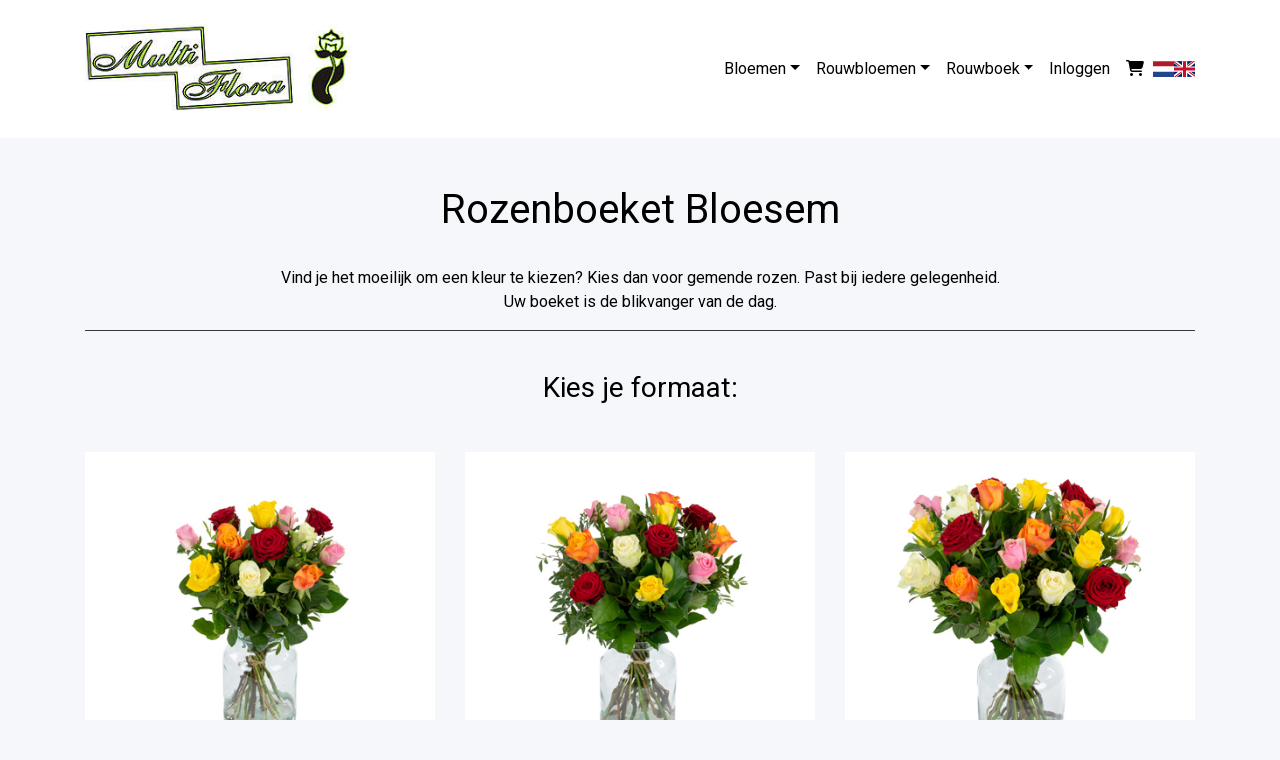

--- FILE ---
content_type: text/html; charset=UTF-8
request_url: https://multiflorarotterdam.nl/categorie/rozenboeketten/rozenboeket-bloesem/
body_size: 8994
content:
<!DOCTYPE html>
<html lang="en">
<head>
    
    
    <link rel="canonical" href="https://multiflorarotterdam.nl/categorie/rozenboeketten/rozenboeket-bloesem/" />

<!-- HTML5 Shim and Respond.js IE8 support of HTML5 elements and media queries -->
<!-- WARNING: Respond.js doesn't work if you view the page via file:// -->
<!--[if lt IE 9]>
<script src="https://oss.maxcdn.com/libs/html5shiv/3.7.0/html5shiv.js"></script>
<script src="https://oss.maxcdn.com/libs/respond.js/1.3.0/respond.min.js"></script>
<![endif]-->
<meta charset="utf-8">
<meta http-equiv="X-UA-Compatible" content="IE=edge">
<meta name="viewport" content="width=device-width, initial-scale=1">
<meta name="author" content="">
<title>Rozenboeket Bloesem - Multi Flora </title>
<meta name="description" content="&lt;br&gt;Vind je het moeilijk om een kleur te kiezen? Kies dan voor gemende rozen. Past bij iedere gelegenheid. &lt;br&gt;Uw boeket is de blikvanger van de dag.">
<!-- Bootstrap Core CSS -->
<link rel="icon" href="https://ordercentraal.nl/">
<link href="/css/bootstrap.min.css" rel="stylesheet">
<link rel="stylesheet" href="/css/fontawesome-free-6.5.1-web/css/all.min.css">
<link rel="stylesheet" href="https://maxcdn.bootstrapcdn.com/font-awesome/4.7.0/css/font-awesome.min.css">
<link rel="stylesheet" href="/assets/flag-icons/css/flag-icons.min.css">
<link rel="stylesheet" href="/css/global.css?v=2">




<script type="module" src="/build/assets/main-4ed993c7.js"></script>


<link href="https://fonts.googleapis.com/css?family=Roboto:100,300,400,700,900&display=swap" rel="stylesheet">
<link rel="stylesheet" href="/assets/plugins/custom/swiper/swiper-bundle.min.css">
<link href="/css/red/style.css" rel="stylesheet" type="text/css">



<style>
    footer {
        background-color: #606a80 !important;
    }

    .option-selected {
        background-color: #606a80 !important;
    }

    footer i {
        color: #ffffff !important;
    }

    h3.heading-shop {
        background-color: #000000 !important;
        color: #ffffff !important;
    }

    p, td, label, small, .product-image-label-price, span, ol>li, ul>li, h5 {
        color: #000000;
    }

    .btn-custom {
        background-color: #000000 !important;
        color: #ffffff !important;
    }

    .btn-outline-custom {
        border: 1px solid #000000 !important;
        color: #000000 !important;
    }

    .btn-outline-custom.text-black {
        color: black !important;
    }

    .text-button-first {
        color: #000000 !important;
    }

    .text-button-first-dark {
        /* $button_first_dark komt van adjustBrightness, escapen voor veiligheid */
        color: #000000 !important;
    }

    .product-image-label {
        border-color: #000000;
    }

    .form-check-product {
        accent-color: #000000;
    }

    .payment-method-label {
        border-color: #000000;
    }

    .form-check-payment-method {
        accent-color: #000000;
    }

    .link-underline {
        text-decoration: underline;
        color: #000000 !important;
    }

    a {
        color: #000000;
    }

    .border {
        /* $button_first_light komt van adjustBrightness, escapen voor veiligheid */
        border-color: #4d4d4d !important;
    }

    .table-row-top-line {
        border-color: #4d4d4d;
    }

    .product-variation.active .product-image-label {
        background: #000000;
        color: #ffffff;
    }

    .product-variation.active .product-image-label .product-image-label-price,
    .product-variation.active .product-image-label .product-image-label-title {
        color: #ffffff;
    }

    .heading-primary {
        color: #000000;
    }

    .heading-secondary {
        color: #000000;
    }

    @media only screen and (max-width: 992px) {
        .dropdown-menu {
            /* background-color: transparent; */
            padding-left: 20px !important;
        }

        #sidebar {
            display: none;
        }
    }

    
    span.new-text {
        background: #000000;
        color: #f5f7fa;
    }
</style><style>

    footer h4 {
        color: #ffffff !important;
    }

    section {
        background-color: #f5f7fa !important;
    }

    .section {
        background-color: #f5f7fa !important;
    }

    h1, h2, h3 {
        color: #000000;
    }

    .mainNav {
        background-color: #ffffff !important;
    }

    .nav-link {
        color: #000000 !important;
    }

    .site-heading h1 {
        color: #000000 !important;
    }

    header.masthead .overlay {
        background-color: #dedede !important;
    }

</style>
<style>
    .navbar-home:not(.fixed-top) {
        background-color: #ffffff !important;
    }

    footer ul li a, footer p {
        color: #ffffff !important;
    }

    .site-heading p {
        color: #000000 !important;
    }

    .btn-view {
        border: 2px solid #000000 !important;
        color: #ffffff !important;
    }

    header.masthead {
        background: url(https://ordercentraal.nl//assets/media/banner-florists/839282599980.jpg);
        background-repeat: no-repeat;
        background-size: cover;
        background-attachment: scroll;
        background-position: center;
        min-height: 700px;
        display: flex;
        align-items: center;
        z-index: 0;
        position: relative;
    }

    .masthead .btn-custom {
        color: #ffffff !important;
    }

    .masthead .btn-white {
        color: #ffffff !important;
    }

    @media only screen and (max-width: 767px) {
        header.masthead {
            height: auto;
            width: 100%;
            padding: 20px 0px;
        }
    }

</style>



<style type="text/css">
    .day {
        color: #000
    }

    .navbar-light .navbar-toggler {
        color: #000000 !important;
    }
</style>


    
    <link href="/assets/plugins/custom/select2/select2.min.css" rel="stylesheet"/>
</head>
<!-- ------------------header-------------->
<body class="">

<nav class="navbar navbar-light navbar-expand-lg fixed-top py-4 mainNav" style="position: relative;">
    <div class="container">
        <a class="navbar-brand text-white" href="https://multiflorarotterdam.nl">
                                            <img width="840"
                     height="200"
                     src="https://ordercentraal.nl//assets/media/logo-florists/241211529832.jpg"
                     style="width: auto; max-height: 90px; display: block; margin: 0 auto;"
                     alt="Logo"
                >
                                    </a>
        <button data-toggle="collapse" data-target="#navbarResponsive" class="navbar-toggler" aria-controls="navbarResponsive" aria-expanded="false" aria-label="Toggle navigation">
            <i class="fa fa-bars"></i></button>
        <div class="collapse navbar-collapse" id="navbarResponsive">
            <ul class="navbar-nav ml-auto">
                                    <li class="nav-item dropdown megamenu">
                        <a id="megamneu-1" href="#" data-toggle="dropdown" aria-haspopup="true" aria-expanded="false" class="nav-link dropdown-toggle ">Bloemen</a>
                        <div aria-labelledby="megamneu-1" class="dropdown-menu bouquet border-0 p-0 m-0">
                            <ul class="list-unstyled">
                                                                    <li class="nav-item"><a href="/categorie/voorkeursboeketten/" class="nav-link text-dark">Voorkeursboeketten</a></li>
                                                                    <li class="nav-item"><a href="/categorie/duurzamere-boeketten/" class="nav-link text-dark">Duurzamere Boeketten</a></li>
                                                                    <li class="nav-item"><a href="/categorie/keuze-van-de-bloemist/" class="nav-link text-dark">Keuze van de bloemist</a></li>
                                                                    <li class="nav-item"><a href="/categorie/plukboeketten/" class="nav-link text-dark">Plukboeketten</a></li>
                                                                    <li class="nav-item"><a href="/categorie/lange-rozen/" class="nav-link text-dark">Lange rozen</a></li>
                                                                    <li class="nav-item"><a href="/categorie/rozenboeketten/" class="nav-link text-dark">Rozenboeketten</a></li>
                                                                    <li class="nav-item"><a href="/categorie/boeketten/" class="nav-link text-dark">Boeketten</a></li>
                                                                    <li class="nav-item"><a href="/categorie/gerberaboeketten/" class="nav-link text-dark">Gerberaboeketten</a></li>
                                                                    <li class="nav-item"><a href="/categorie/luxe-boeketten/" class="nav-link text-dark">Luxe boeketten</a></li>
                                                                    <li class="nav-item"><a href="/categorie/kerst/" class="nav-link text-dark">Kerst</a></li>
                                
                                                                    <li class="nav-item"><a href="/international/" class="nav-link text-dark">Internationaal</a></li>
                                                            </ul>
                        </div>
                    </li>
                                    <li class="nav-item dropdown megamenu">
                        <a id="megamneu-1" href="#" data-toggle="dropdown" aria-haspopup="true" aria-expanded="false" class="nav-link dropdown-toggle ">Rouwbloemen</a>
                        <div aria-labelledby="megamneu-1" class="dropdown-menu bouquet border-0 p-0 m-0">
                            <ul class="list-unstyled">
                                                                    <li class="nav-item"><a href="/categorie/eenvoudig-rouwwerk/" class="nav-link text-dark">Eenvoudig Rouwwerk</a></li>
                                                                    <li class="nav-item"><a href="/categorie/rouwarrangementen/" class="nav-link text-dark">Rouwarrangementen</a></li>
                                                                    <li class="nav-item"><a href="/categorie/rouwboeketten/" class="nav-link text-dark">Rouwboeketten</a></li>
                                                                    <li class="nav-item"><a href="/categorie/biedermeier-arrangementen/" class="nav-link text-dark">Biedermeier arrangementen</a></li>
                                                                    <li class="nav-item"><a href="/categorie/troostboeketten/" class="nav-link text-dark">Troostboeketten</a></li>
                                
                                                            </ul>
                        </div>
                    </li>
                                    <li class="nav-item dropdown megamenu">
                        <a id="megamneu-1" href="#" data-toggle="dropdown" aria-haspopup="true" aria-expanded="false" class="nav-link dropdown-toggle ">Rouwboek</a>
                        <div aria-labelledby="megamneu-1" class="dropdown-menu bouquet border-0 p-0 m-0">
                            <ul class="list-unstyled">
                                
                                                            </ul>
                        </div>
                    </li>
                
                                                    <li class="nav-item"><a href="/zakelijk/" class="nav-link" style="color: #000000;">Inloggen</a></li>
                                
                <li class="nav-item"><a href="/winkelwagen/" class="text-white nav-link"><i class="fas fa-shopping-cart"></i></a></li>

                                    <li>
                            <div x-data="langSelect()" class="h-100 d-flex align-items-center">
        <template x-for="(langOption, id) in langOptions">
            <div class="langOption" :title="langOption.title" @click="langChange(id)">
                <div class="langOptionFlag" :class="`${langOption.class}`"></div>
            </div>
        </template>
    </div>

    <style>
        .langOption {
            margin-inline: 11px;
            cursor: pointer;
        }
    </style>

    <script type="text/javascript">
        function langSelect() {
            return {
                lang: '1',

                langOptions: {
                    1: {
                        "locale": "nl",
                        "title": "Nederlands",
                        "class": "d-block fi fi-nl"
                    },
                    2: {
                        "locale": "en",
                        "title": "English",
                        "class": "d-block fi fi-gb"
                    },
                },

                langChange(langId) {
                    const expireInOneYear = (new Date()).setFullYear(new Date().getFullYear() + 1);
                    document.cookie = `lang=${langId}; expires=${expireInOneYear}; path=/; Secure`;
                    window.location.reload();
                }
            }
        }
    </script>

                    </li>
                            </ul>
        </div>
    </div>
</nav>

    <div x-data="productData()">
    <section class="cart py-md-5 py-3 min-vh-100">
        <div class="container">
            <form
                method="post"
                id="product-form"
                @submit="$dispatch('product-submit', {submitEvent: $event})"
                @submit-product="$el.submit()"
                action="/functions/add-to-cart.php"
            >
                <input type="hidden" name="csrf_token" value="2947f1d6da24ee3e20bbe3b06f19f85bbe003a436a2e264ce412909f8178a9c1">                <input type="hidden" name="productid" value="25">
                <input type="hidden" name="variationid" id="variationid" value="">

                <div class="text-center">
                    <h1 class="text-second product_title">Rozenboeket Bloesem</h1>
                    <p class="product_description"><br>Vind je het moeilijk om een kleur te kiezen? Kies dan voor gemende rozen. Past bij iedere gelegenheid. <br>Uw boeket is de blikvanger van de dag.</p>
                    <hr class="border-dark">
                                            <h3 class="kies_actie mt-2 mb-4 py-4">Kies je formaat:</h3>
                                    </div>

                <div class="row justify-content-center">
                                            <div class="col-4">
                            <div
                                class="w-100 product-variation"
                                data-id="948"
                                                                    data-vaas-id="1"
                                    data-vaas-titel="Passende Vaas"
                                    data-vaas-prijs="9,95"
                                    data-vaas-img="https://ordercentraal.nl//data/uploads/vases/vase_171699576939.jpg"
                                                                data-vaas-beschikbaar="ja"
                            >
                                                                    <img
                                        src="https://ordercentraal.nl//data/uploads/product/product_variation_1142241716748.jpg" class="img-fluid w-100 d-block"
                                        style="object-fit: cover"
                                        alt="Rozenboeket Bloesem Standaard"
                                    >
                                
                                <div class="d-flex justify-content-center">
                                    <div class="product-image-label d-flex justify-content-between align-items-center flex-wrap">
                                        <input
                                            type="checkbox" name="product_variation"
                                            value="948" id="variation0"
                                            class="form-check form-check-product"
                                            required
                                                                                                                                >
                                        <label class="m-0 product-image-label-title" for="variation0">
                                             Standaard                                        </label>
                                        <span class="product-image-label-price">
                                            &euro; 29,95</span>
                                    </div>
                                </div>
                            </div>
                        </div>
                                            <div class="col-4">
                            <div
                                class="w-100 product-variation"
                                data-id="949"
                                                                    data-vaas-id="4"
                                    data-vaas-titel="Ruime Vaas"
                                    data-vaas-prijs="12,95"
                                    data-vaas-img="https://ordercentraal.nl//data/uploads/vases/vase_171699578622.jpg"
                                                                data-vaas-beschikbaar="ja"
                            >
                                                                    <img
                                        src="https://ordercentraal.nl//data/uploads/product/product_variation_1135639187552.jpg" class="img-fluid w-100 d-block"
                                        style="object-fit: cover"
                                        alt="Rozenboeket Bloesem Groot"
                                    >
                                
                                <div class="d-flex justify-content-center">
                                    <div class="product-image-label d-flex justify-content-between align-items-center flex-wrap">
                                        <input
                                            type="checkbox" name="product_variation"
                                            value="949" id="variation1"
                                            class="form-check form-check-product"
                                            required
                                                                                         checked                                        >
                                        <label class="m-0 product-image-label-title" for="variation1">
                                             Groot                                        </label>
                                        <span class="product-image-label-price">
                                            &euro; 39,95</span>
                                    </div>
                                </div>
                            </div>
                        </div>
                                            <div class="col-4">
                            <div
                                class="w-100 product-variation"
                                data-id="950"
                                                                    data-vaas-id="5"
                                    data-vaas-titel="Royale vaas"
                                    data-vaas-prijs="14,95"
                                    data-vaas-img="https://ordercentraal.nl//data/uploads/vases/vase_171699579711.jpg"
                                                                data-vaas-beschikbaar="ja"
                            >
                                                                    <img
                                        src="https://ordercentraal.nl//data/uploads/product/product_variation_1365077951011.jpg" class="img-fluid w-100 d-block"
                                        style="object-fit: cover"
                                        alt="Rozenboeket Bloesem Royaal"
                                    >
                                
                                <div class="d-flex justify-content-center">
                                    <div class="product-image-label d-flex justify-content-between align-items-center flex-wrap">
                                        <input
                                            type="checkbox" name="product_variation"
                                            value="950" id="variation2"
                                            class="form-check form-check-product"
                                            required
                                                                                                                                >
                                        <label class="m-0 product-image-label-title" for="variation2">
                                             Royaal                                        </label>
                                        <span class="product-image-label-price">
                                            &euro; 49,95</span>
                                    </div>
                                </div>
                            </div>
                        </div>
                                    </div>

                <div
                    x-show="vase_available === 'ja'"
                    class="mt-5"
                >
                    <div class="form-group d-flex align-items-center">
                        <input
                            type="checkbox"
                            class="product-vase-checkbox form-check-large m-0 mr-2"
                            id="vaas"
                            name="vaas"
                            x-model="has_vase"
                            @pageshow.window="has_vase = $el.checked"
                        >
                        <label
                            class="form-check-label font-weight-bold"
                            for="vaas"
                        >Wil je een vaas toevoegen?</label>
                    </div>
                    <div x-show="has_vase">
                        <div class="d-flex justify-content-between">
                            <input type="hidden" class="product-vase-available" x-model="vase_available">
                            <span class="product-vase-title">Passende Vaas</span>
                            <img
                                class="product-vase-img d-none"
                                src="https://ordercentraal.nl//data/uploads/vases/vase_171699576939.jpg"
                                alt="Passende Vaas"
                            >
                            <span class="product-vase-price">
                                &euro;&nbsp;<span class="product-vase-price-value font-weight-bold">
                                    9,95                                </span>
                            </span>
                        </div>
                    </div>
                </div>

                <div x-data="cardData()" @product-submit.document="onProductSubmit()" x-show="cardsInitialized && cards.length > 0"
    style="display: none;">
    <div class="mt-5">
        <div class="form-group d-flex align-items-center">
            <input type="checkbox" class="product-card-checkbox form-check-large m-0 mr-2" id="card" name="card"
                x-ref="cardButton" x-model="has_card" @pageshow.window="has_card = $el.checked">
            <label class="form-check-label ms-2 font-weight-bold" for="card">
                                    Wil je een kaartje toevoegen met je persoonlijke tekst?                            </label>
        </div>
    </div>

    <div x-show="has_card" style="display: none">
        <div class="mt-2">
            <p>Maak een keuze uit onderstaande categorieën en voeg daarna je eigen tekst toe.</p>
            <div class="col-count-1 col-count-md-2"
                :class="{'col-count-md-2': cards.length >= 6 && !compact, 'col-count-xl-3': cards.length >= 9 && !compact}"
                x-show="cards && has_card">

                <template x-for="card in cards">
                    <div class="form-check">
                        <input class="form-check-input" type="radio" :id="'cardid' + card.id" :value="card.id"
                            x-model="cardid" :required="has_card">
                        <label class="form-check-label" :for="'cardid' + card.id" x-text="card.text"></label>
                    </div>
                </template>

                <input type="text" class="d-none" id="cardid" name="cardid" :value="cardid" x-ref="cardid">
            </div>
        </div>

        <div id="default-card-container"></div>

        <template x-teleport="#default-card-container">
            <div class="mt-2" x-show="card">
                <div class="form-group" id="textKaartDiv">
                    <div class="row ">
                        <div class="col-md-6">
                            <template x-if="card && !card?.type || card?.type === 'default'">
                                <div x-data="cardTextInputData()" x-modelable="card_description" class="card-description" >
    <textarea
        class="form-control"
        rows="7"
        cols="50"
        maxlength="300"
        placeholder="Plaats hier je tekst voor op het kaartje&#10;(vergeet de afzender niet)"
        id="carddescription"
        name="carddescription"
        x-model="card_description"
        @input="calculateCardLength()"
        @pageshow.window="card_description = $el.value"
        :required="has_card ?? false"
    ></textarea>
    <div class="float-right">
        <div>
            <span
                id="current"
                x-text="card_description ? card_description.length : 0"
            ></span>
            <span>/ 300</span>
        </div>
        <div>
            <span
                id="current"
                x-text="card_lines"
            ></span>
            <span>/ 7</span>
        </div>
    </div>
</div>

                            </template>
                            <template x-if="card?.type?.startsWith('slip_')">
                                <div>
                                    <template x-for="index in Number(card?.type?.replace('slip_', ''))">
                                        <div class="form-group">
                                            <input type="hidden" :name="`carddescription[slip${index}][name]`"
                                                :value="`${1 == 2 ? 'Ribbon' : 'Slip'} ${index}`">

                                            <label :for="`slip-${index}`"
                                                x-text="`${1 == 2 ? 'Ribbon' : 'Slip'} ${index}`"></label>
                                            <input type="text" class="form-control" :id="`slip-${index}`"
                                                :name="`carddescription[slip${index}][content]`"
                                                x-model="card_description_object[`slip${index}`].content"
                                                x-init="card_description_object[`slip${index}`] = card_description_object[`slip${index}`] ?? {content: ''}"
                                                @input="limitCardLine(`slip${index}`, 50)" required>
                                            <div class="float-right">
                                                <div>
                                                    <span id="current"
                                                        x-text="card_description_object[`slip${index}`] ? card_description_object[`slip${index}`].content.length : 0"></span>
                                                    <span>/ 50</span>
                                                </div>
                                            </div>
                                        </div>
                                    </template>
                                </div>
                            </template>
                        </div>
                        <div class="col-md-6" id="cardImage">
                            <div class="card-image">
                                <img :src="cardimg" class="w-100">
                            </div>
                        </div>
                    </div>
                </div>
            </div>
        </template>
    </div>
</div>

<div class="modal text-dark" tabindex="-1" x-ref="modal">
    <div class="modal-dialog modal-dialog-centered">
        <div class="modal-content">
            <div class="modal-header justify-content-center">
                <h5 class="modal-title">Geen kaartje?</h5>
            </div>
            <div class="modal-body">
                <p class="text-center text-dark">
                    Je hebt geen kaartje gekozen.                    <br>
                    Je bestelling wordt nu anoniem bezorgd.                </p>
            </div>
            <div class="modal-footer" style="justify-content: space-around;">
                <button type="button" class="btn btn-outline-custom text-black"
                    @click="$($refs.modal).modal('hide'); document.querySelector('#card').click()">
                    Kaartje kiezen                </button>
                <button type="button" class="btn btn-custom"
                    @click="cardid = 0; $dispatch('submit-product')">Doorgaan zonder kaartje</button>
            </div>
        </div>
    </div>
</div>

<script defer>
    function cardData() {
        return {
            compact: false,

            has_card: false,
            cards: [],
            cardsInitialized: false, // Against flickering on pageload
            cardid: null,
            card: null,
            card_description_object_old: {},
            card_description_object: {},
            card_lines: 0,
            cardimg: null,

            init() {
                this.populateCards();
                this.cardsInitialized = true;

                this.$watch('has_card', (value) => {
                    if (value) {
                        this.populateCards();
                    } else {
                        this.cardid = null;
                    }
                });

                this.$watch('cardid', (value) => {
                    if (value) {
                        let card = this.cards.find((card) => {
                            return card.id == value;
                        });

                        this.card = card;

                        if (card) {
                            this.cardimg = card.image;
                        }

                    } else {
                        this.card = null;
                    }
                });
            },

            async populateCards() {
                const data = new FormData();

                this.setPopulateData(data);

                const csrfToken = document.querySelector('input[name="csrf_token"]')?.value;
                if (csrfToken) {
                    data.append('csrf_token', csrfToken);
                }

                const response = await fetch(get_url('/functions/getcard.php'), {
                    method: 'POST',
                    headers: {
                        'Accept': 'application/json'
                    },
                    body: data
                });
                let cards = await response.json();

                cards.shift();

                this.cards = cards;

                if (this.cardid === this.$refs.cardid.value) {
                    this.cardid = null;
                }

                this.cardid = this.$refs.cardid.value;
            },

            limitCardLine(key, limit) {
                if (this.card_description_object[key].content.length > limit) {
                    this.card_description_object[key].content = this.card_description_object_old[key];
                }

                this.card_description_object_old[key] = this.card_description_object[key].content;
            },

            onProductSubmit() {
                if (this.has_card || this.cardsInitialized && this.cards.length === 0) {
                    return;
                }

                this.$event.detail.submitEvent.preventDefault();
                $(this.$refs.modal).modal('show');
            }
        };
    }
</script>
                <div class="mt-4 d-flex justify-content-end">
                    <button
                        type="submit"
                        class="btn-second btn btn-custom py-3 px-4 m-auto m-lg-0"
                    >Toevoegen aan winkelwagen</button>
                </div>

                                    <div class="text-center mt-2 mt-5 pt-5">
                        <small class="text-uppercase d-block pt-2">
                            Een product kan en mag, op basis van beschikbaarheid en seizoen, afwijken van de getoonde soorten op de foto.                        </small>
                    </div>
                            </form>
        </div>
    </section>
</div>

<script type="text/javascript" defer>
    let data = null;

    const productForm = document.querySelector('#product-form');
    const variationIdInput = document.querySelector('#variationid');
    const currentCount = document.querySelector('#current');

    const vaasCheckboxElement = document.querySelector('.product-vase-checkbox');
    const vaasTitelElement = document.querySelector('.product-vase-title');
    const vaasImgElement = document.querySelector('.product-vase-img');
    const vaasPriceElement = document.querySelector('.product-vase-price-value');

    const productVariations = document.querySelectorAll('.product-variation');
    let currentVariation = document.querySelector('.product-variation');
    const productCheckboxes = document.querySelectorAll('.form-check-product');

    function productData() {
        return {
            type: "variation",

            variation: null,

            has_vase: false,

            vase_available: "nee",

            init() {
                data = this;

                for (const productVariation of productVariations) {
                    const checkbox = productVariation.querySelector('.form-check-product');

                    if (checkbox.checked) {

                        setTimeout(() => setVariation(productVariation), 500);
                    }

                    productVariation.addEventListener('click', () => {
                        if (!checkbox.checked) {
                            checkbox?.click();
                        }

                        setVariation(productVariation);
                    });

                    checkbox.addEventListener('change', () => {
                        for (const productCheckbox of productCheckboxes) {
                            if (productCheckbox.checked && checkbox !== productCheckbox) {
                                productCheckbox.click();
                            }
                        }

                        setVariationStates();
                    })
                }

                setTimeout(() => {
                    setVariationStates();
                }, 100);
            },

            setPopulateData(data) {
                data.set('type', this.type);
                data.set('productid', currentVariation.dataset.id);
            }
        };
    }

    function setVariationStates() {
        let checked = false;

        for (const productVariation of productVariations) {
            const checkbox = productVariation.querySelector('.form-check-product');
            const label = productVariation.querySelector('.product-image-label');

            if (checkbox.checked) {
                checked = true;
                productVariation.classList.add('active');
                label.classList.add('bg-custom');
            } else {
                productVariation.classList.remove('active');
                label.classList.remove('bg-custom');
            }
        }

        for (const productCheckbox of productCheckboxes) {
            if (checked) {
                productCheckbox.removeAttribute('required');
            } else {
                productCheckbox.setAttribute('required', 'required');
            }
        }
    }

    function setVaas() {
        if (!currentVariation) {
            return;
        }

        const vaasId = currentVariation.dataset.vaasId;
        const vaasTitel = currentVariation.dataset.vaasTitel;
        const vaasPrijs = currentVariation.dataset.vaasPrijs;
        const vaasImg = currentVariation.dataset.vaasImg;
        const vaasBeschikbaar = currentVariation.dataset.vaasBeschikbaar;

        if (vaasBeschikbaar === 'ja') {
            vaasCheckboxElement.value = vaasId;
            
            vaasTitelElement.textContent = vaasTitel;
            vaasImgElement.src = vaasImg; 
            vaasPriceElement.textContent = vaasPrijs;
            
            data.vase_available = 'ja';
        } else {
            vaasCheckboxElement.checked = false;
            vaasCheckboxElement.removeAttribute('value')
            data.vase_available = 'nee';
        }
    }

    function setVariation(productVariation) {
        let checkbox = productVariation.querySelector('.form-check-product');

        if (checkbox.checked) {
            currentVariation = productVariation;
            variationIdInput.value = productVariation.dataset.id;
            setVaas();
        } else {
            currentVariation = null;
            variationIdInput.value = null;
        }
    }
</script>
<footer class="pt-pd-4" id="logoFooter">
    <div class="container text-white">
        <div class="row">
            <div class="col-md-4 col-lg-4 mb-2">
                <a class="navbar-brand text-white" href="https://multiflorarotterdam.nl">
                                                                    <img width="840"
                             height="200"
                             src="https://ordercentraal.nl//assets/media/logo-florists/241211529832.jpg"
                             style="width: auto; max-height: 85px; display: block; margin: 0 auto; margin-bottom: 20px;"
                             alt="Logo"
                        >
                                                            </a>
                
                <p>Creativiteit  en vakmanschap</p>
                
                <ul class="social-list">
                                                                <li><a href="https://www.instagram.com/multiflorarotterdam/" class="social-anchor"><i class="fa fa-instagram" aria-hidden="true"></i></a></li>
                                                                            </ul>
            </div>
            
            <div class="col-md-5 col-lg-5 mb-2">
                <ul class="list-unstyled menulist">
                                            
                        <li><a href="https://multiflorarotterdam.nl/abonnementen/">Abonnementen</a></li>

                                            
                        <li><a href="https://multiflorarotterdam.nl/contact/">Contact</a></li>

                                            
                        <li><a href="https://multiflorarotterdam.nl/algemene-voorwaarden/">Algemene voorwaarden</a></li>

                                            
                        <li><a href="https://multiflorarotterdam.nl/privacy/">Privacy</a></li>

                                            
                        <li><a href="https://multiflorarotterdam.nl/boeketten/">Boeketten </a></li>

                                            
                        <li><a href="https://multiflorarotterdam.nl/rouwwerk/">Rouwwerk </a></li>

                                            
                        <li><a href="https://multiflorarotterdam.nl/planten/">Planten </a></li>

                                            
                        <li><a href="https://multiflorarotterdam.nl/bruidswerk/">Bruidswerk </a></li>

                                    </ul>

                
                
                            </div>
            
            <div class="col-md-3 col-lg-3 mb-2">
                <h4 style="margin-bottom: 25px;">Multi Flora </h4>
                <ul class="list-unstyled">
                    <li>
                        <a href="/cdn-cgi/l/email-protection#177e797178577a627b637e717b78657665786363726573767a39797b">
                            <i class="fas fa-envelope footer-icon"></i> <span class="__cf_email__" data-cfemail="f891969e97b8958d948c919e94978a998a978c8c9d8a9c9995d69694">[email&#160;protected]</span>                        </a>
                    </li>
                    <li>
                        <a href="tel:0643782519">
                            <i class="fas fa-phone footer-icon"></i> 0643782519                        </a>
                    </li>
                    <li>
                        <a href=""><i class="fas fa-map-marker-alt footer-icon"></i> 
                            n.v.t.<br>
                            1234 AB Rotterdam <br>
V                            Nederland                         </a>
                    </li>
                </ul>
            </div>
        </div>
        
        <div class="row">
            <hr>
            <div class="col-12 col-md-6 text-center text-md-left">
                <p class="mb-0">© Multi Flora </p>
            </div>
            <div class="col-12 col-md-6 text-center text-md-right">
                                <p class="mb-0">Powered by <a href="https://wybloemisten.nl">WYBloemisten</a></p>
                            </div>
        </div>
    </div>
</footer>


<script data-cfasync="false" src="/cdn-cgi/scripts/5c5dd728/cloudflare-static/email-decode.min.js"></script><script src="/js/scripts.js"></script>


<!-- jQuery -->
<script src="/js/jquery-3.7.1.min.js"></script>

            <!-- Bootstrap Core JavaScript -->
        <script src="/js/bootstrap.min.js"></script>
    
<!-- Bootstrap Core JavaScript -->
<script src="/assets/plugins/custom/swiper/swiper-bundle.min.js"></script>
<script>
   var swiper = new Swiper('.swiper-container', {
     slidesPerView: 4,
     spaceBetween: 30,
     centeredSlides: true,
     pagination: {
       el: '.swiper-pagination',
       clickable: true,
     },
       breakpoints: {
  320: {
    slidesPerView: 1,
    spaceBetween: 20,
  },
  768: {
    slidesPerView: 4,
    spaceBetween: 40,
  },
}
   });
</script>
<script>
  var screenxs = 767;

  if (window.innerWidth <= screenxs) {
    $(".navbar").removeClass("fixed-top");
  } else {
    $(".navbar").addClass("fixed-top");
  }

	$(window).resize(function() {
		if (window.innerWidth <= screenxs) {
			$(".navbar").removeClass("fixed-top");
		} else {
			$(".navbar").addClass("fixed-top");
		}
	});
</script>


<script type="text/javascript">
function getcaptcha() {
    $.ajax({
        type: 'post',
        url: '/functions/captcha.php',
        success: function (response) {
            $('#captcha').attr('src','/functions/captcha.php')
        }
    });
}
</script>

<script src="/js/alpinejs-3.14.8.min.js" defer></script>

    <script>
        function cardTextInputData() {
            return {
                card_description_old: '',
                card_description: "",
                card_lines: 0,

                init() {
                    this.calculateCardLength();
                },

                calculateCardLength() {
                    let lineStrings = this.card_description.split("\n");
                    let lines = 0;

                    for (const [index, line] of Object.entries(lineStrings)) {
                        if (line === '') {
                            lines += 1;
                            continue;
                        }

                        lines += Math.ceil(line.length / 52);
                    }

                    this.card_lines = lines;

                    if (lines > 7) {
                        this.card_description = this.card_description_old;
                        this.calculateCardLength();
                        return;
                    }

                    this.card_description_old = this.card_description;
                }
            };
        }
    </script>

<script src="/assets/plugins/custom/select2/select2.min.js"></script>

<script defer src="https://static.cloudflareinsights.com/beacon.min.js/vcd15cbe7772f49c399c6a5babf22c1241717689176015" integrity="sha512-ZpsOmlRQV6y907TI0dKBHq9Md29nnaEIPlkf84rnaERnq6zvWvPUqr2ft8M1aS28oN72PdrCzSjY4U6VaAw1EQ==" data-cf-beacon='{"version":"2024.11.0","token":"227717a12598481282e45e6232141a5d","r":1,"server_timing":{"name":{"cfCacheStatus":true,"cfEdge":true,"cfExtPri":true,"cfL4":true,"cfOrigin":true,"cfSpeedBrain":true},"location_startswith":null}}' crossorigin="anonymous"></script>
</body>
</html>

--- FILE ---
content_type: text/css
request_url: https://multiflorarotterdam.nl/css/global.css?v=2
body_size: 381
content:
.form-check-product {
    width: 1.5rem;
    height: 1.5rem;
    accent-color: #a89174;
}

.form-check-large {
    width: 1.5rem;
    height: 1.5rem;
}

.product-image-label {
    width: 16rem;
    padding: .5rem;
    margin: .5rem;
    position: relative;
    pointer-events: none;
    border: 2px solid #d0b08c;
    background-color: transparent;
}

.product-image-label .form-check {
    display: none;
}

.product-image-label-title {
    width: 100%;
    text-align: center;
}

.product-image-label-price {
    width: 100%;
    text-align: center;
}

@media (min-width: 992px) {
    .product-image-label-title {
        width: auto;
    }

    .product-image-label-price {
        width: auto;
    }

    .product-image-label .form-check {
        display: inline;
    }
}

.product-variation {
    cursor: pointer;
}

.product-variation.active .product-image-label::before {
    content: '';
    background: inherit;
    position: absolute;
    top: -.25rem;
    height: .5rem;
    width: .5rem;

    left: 50%;
    transform: translatex(-50%) rotate(45deg);
    z-index: -1;
}

.product-vase-img {
    width: 100%;
    max-width: 8rem;
}
.card-image img {
    object-fit: contain;
    max-height: 11.5rem;
}

.table td {
    border-top: none;
}

.table-row-top-line {
    border-top: 1px solid #dee2e6;
}

.payment-method {
    cursor: pointer;
}

.payment-method-image {
    width: 100%;
    object-fit: contain;
    max-height: 4rem;
}

.payment-method-label {
    width: 10rem;
    padding: .5rem;
    margin: .5rem;
    position: relative;
    pointer-events: none;
    font-size: 12px;
    border: 2px solid #d0b08c;
    background-color: transparent;
}

.payment-method.active .payment-method-label::before {
    content: '';
    background: inherit;
    position: absolute;
    top: -0.25rem;
    height: 0.5rem;
    width: 0.5rem;
    left: 50%;
    transform: translatex(-50%) rotate(45deg);
    z-index: -1;
}

.form-check-payment-method {
    width: 1rem;
    height: 1rem;
    accent-color: #a89174;
}

.checkbox-col {
    display: flex;
    align-items: center;
}

.checkbox-lg {
    width: 1.5rem;
    height: 1.5rem;
}

img.square {
    aspect-ratio: 1/1;
    object-fit: cover;
}

.was-validated .form-control:valid, .form-control.is-valid {
    padding-right: .75rem !important;
}

figure.image img {
    width: auto;
    height: auto;
}

.flora-img .img-fluid {
    transition: transform 0.1s ease-in-out;
}

.flora-img:hover .img-fluid {
    transform: scale(1.1);
}


--- FILE ---
content_type: text/css
request_url: https://multiflorarotterdam.nl/css/red/style.css
body_size: 1268
content:
html {
    scroll-behavior: smooth;
}

body {
    font-family: 'Roboto', sans-serif;
    background: #f5f7fa;
}

a.navbar-brand {
    font-family: 'Playfair Display', serif;
    font-size: 27px;
    padding: 0px;
    font-weight: 700;
    margin: 0px 0px;
}

.menulist li {
    float: left;
    width: 50%;
}

img {
    max-width: 100%;
}

.footer-icon {
    margin-right: 5px;
}

.list-unstyled li {
    margin-top: 10px;
    margin-bottom: 10px;
}

ul.social-list {
    margin-bottom: 40px;
}

ul.social-list li {
    display: inline-block;
    list-style: none;
    margin-right: 15px;
}

ul.social-list li a {
    padding: 3px 0px;
    font-size: 19px;
    text-align: center;
    width: 35px;
    display: block;
    border-radius: 50px;
    height: 35px;
    color: #000;
    border: 2px solid;
}

ul.social-list li a i {
    font: normal normal normal 19px/1 FontAwesome !important;
}

#mainNav .navbar-toggler {
    font-size: 12px;
    font-weight: 800;
    padding: 13px;
    text-transform: uppercase;
    color: #343a40;
}

.swiper-container-horizontal > .swiper-pagination-bullets {
    margin-bottom: 30px;
}

.navbar-light .navbar-toggler {
    color: rgba(0, 0, 0, .5);
    border-color: rgba(0, 0, 0, .1);
}

#mainNav {
    position: absolute;
    border-bottom: 1px solid #e9ecef;
    background-color: #fff;

}

.leftimg p, .rightimg p {
    color: inherit;
}

.sec-1 {
    padding-top: 50px;
}

header.masthead {
    background: url(/images/red/banner.jpg);
    background-repeat: no-repeat;
    background-size: cover;
    background-attachment: scroll;
    background-position: center;
    background-position: bottom;
    display: flex;
    align-items: center;
    z-index: 0;
    position: relative;
}

/* Configurable (homepage) banner-height, made responsive as nav covers header when fixed from 786px */
@media (min-width: 768px) {
    header.masthead .container {
        margin-top: 12vh;
    }
}


header.masthead .overlay {
    position: absolute;
    top: 0;
    left: 0;
    height: 100%;
    width: 100%;
    background-color: #212529;
    opacity: .5;
    z-index: 1;
}

.z-index-2 {
    z-index: 2;
}


@media only screen and (min-width: 992px) {
    #mainNav {
        transition: background-color .2s;
        -webkit-transform: translateZ(0);
        transform: translateZ(0);
        -webkit-backface-visibility: hidden;
    }
}

@media only screen and (min-width: 992px) {
    #mainNav {
        border-bottom: 1px solid transparent;
        background: transparent;
    }
}

@media only screen and (min-width: 992px) {
    #mainNav .navbar-nav > li.nav-item > a:focus, #mainNav .navbar-nav > li.nav-item > a:hover {
        color: hsla(0, 0%, 100%, .8);
    }
}

@media only screen and (min-width: 992px) {
    #mainNav .navbar-nav > li.nav-item > a {
        padding: 10px 20px;
        color: #fff;
    }
}

#mainNav .navbar-nav > li.nav-item > a {
    font-size: 16px;
    font-weight: 500;
    letter-spacing: 1px;

}

button.btn.btn-orange {
    background: #ee906a;
    color: #fff;
}

.btn-flower button {
    padding: 9px 10px;
    font-size: 15px;
}

.bg-orange {
    background: #ee906a;
}

.text-orange {
    color: #ee906a;
}

header h1 {
    font-size: 45px;
}

h2 {
    font-size: 38px;
}

p {
    color: #6c7996;
}

.star {
    color: #ffb300;
}

.swiper-container {
    width: 100%;
    height: 100%;
}

.swiper-slide {

    /* Center slide text vertically */
    display: -webkit-box;
    display: -ms-flexbox;
    display: -webkit-flex;
    display: flex;
    -webkit-box-pack: center;
    -ms-flex-pack: center;
    -webkit-justify-content: center;
    justify-content: center;
    -webkit-box-align: center;
    -ms-flex-align: center;
    -webkit-align-items: center;
    align-items: center;
}

footer {
    background: #697694;
    padding: 50px 0px 10px 0px;

}

footer h4 {
    font-size: 21px;
    margin-bottom: 15px;
    font-weight: 500;
}

footer p, footer a {
    color: #fff;
    font-size: 15px;
}

a:hover {
    text-decoration: none;
    color: inherit;
}

footer input.form-control {
    background: #77839e;
    border-color: #77839e;
    color: #fff;
}

span.input-group-text {
    background: #77839e;
    border-color: #77839e;
    color: #98a9ce;
    font-size: 21px;
}

/*Responsive table*/
/*======
Media Queries
=======*/
/*========================*/
@media (min-width: 1200px) and (max-width: 2400px) {
}

@media (min-width: 992px) and (max-width: 1199px) {

}

@media (min-width: 768px) and (max-width: 991px) {


}

@media (min-width: 320px) and (max-width: 767px) {
    .order-s-2 {
        order: 2;
    }

    footer h4 {
        font-size: 21px;
        margin-bottom: 6px;
        font-weight: 500;
    }

    header h1 {
        font-size: 25px;
    }
}

@media (min-width: 320px) and (max-width: 480px) {
    footer h4 {
        font-size: 21px;
        margin-bottom: 6px;
        font-weight: 500;
    }

    @media (min-width: 320px) and (max-width: 980px) {
        #logoFooter {
            margin-top: 220px;
        }
    }

    margin-top:

220px

;

    footer h4 {
        font-size: 21px;
        margin-bottom: 6px;
        font-weight: 500;
    }

    .order-s-2 {
        order: 2;
    }

    header h1 {
        font-size: 25px;
    }

}

span.new-text {
    position: absolute;
    transition: 0.5s;
    background: #000;
    color: #fff;
    font-size: 1rem;
    padding: 0 7px;
    text-decoration: none;
    top: -10px;
    left: 20px;
}

span.new-text:hover {
    background-position: right center;
}
